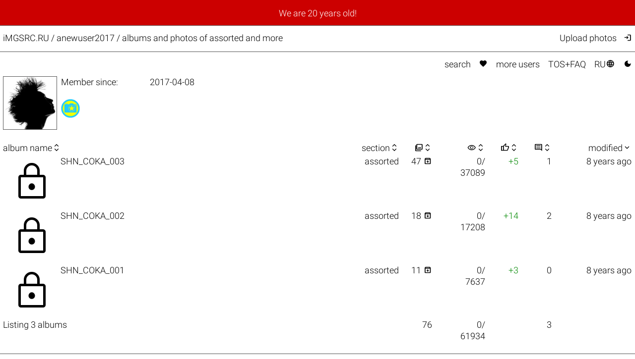

--- FILE ---
content_type: text/html; charset=UTF-8
request_url: https://imgsrc.ru/main/user.php?user=anewuser2017
body_size: 2848
content:
<!DOCTYPE html>
<html lang="en">
<head>
<meta charset="utf-8">
<meta name="format-detection" content="telephone=no">
<meta name="viewport" content="width=device-width, initial-scale=1">
<meta name="msapplication-config" content="/images/browserconfig.xml">
<meta name="wot-verification" content="a6fda0a4f034ac154113">
<meta name="description" content="Your free and unlimited host iMGSRC.RU (aka imgrsc) presents Anewuser2017 / albums and photos of assorted and more">
<link rel="stylesheet" href="/css/26011703.css">
<link rel="alternate" href="https://imgsrc.ru/main/user.php?lang=en&user=anewuser2017" hreflang="en">
<link rel="alternate" href="https://imgsrc.ru/main/user.php?lang=ru&user=anewuser2017" hreflang="ru">
<link rel="alternate" href="https://imgsrc.ru/main/user.php" hreflang="x-default">
<link rel="icon" type="image/x-icon" href="/images/favicon.ico">
<link rel="icon" type="image/png" sizes="32x32" href="/images/favicon-32x32.png">
<link rel="icon" type="image/png" sizes="16x16" href="/images/favicon-16x16.png">
<link rel="apple-touch-icon" sizes="180x180" href="/images/apple-touch-icon.png">
<link rel="preload" href="https://fonts.gstatic.com/s/materialsymbolsoutlined/v271/kJEhBvYX7BgnkSrUwT8OhrdQw4oELdPIeeII9v6oFsLjBuVY.woff2" as="font" type="font/woff2" crossorigin>
<link rel="canonical" href="https://imgsrc.ru/anewuser2017">
<title>Anewuser2017 / albums and photos of assorted and more @iMGSRC.RU</title>
<style>
:root {color-scheme: light dark;}
</style>
</head>
<body onclick='document.getElementById("hamburger-menu").style.display="none";'>
<script> (function(m,e,t,r,i,k,a){m[i]=m[i]||function(){(m[i].a=m[i].a||[]).push(arguments)}; m[i].l=1*new Date(); for (var j = 0; j < document.scripts.length; j++) {if (document.scripts[j].src === r) { return; }} k=e.createElement(t),a=e.getElementsByTagName(t)[0],k.async=1,k.src=r,a.parentNode.insertBefore(k,a)}) (window, document, "script", "https://mc.yandex.ru/metrika/tag.js", "ym"); ym(25584239, "init", { clickmap:true, trackLinks:true, accurateTrackBounce:true }); </script> <noscript><div><img src="https://mc.yandex.ru/watch/25584239" style="position:absolute; left:-9999px;" alt="" /></div></noscript>
<div class='announce'><a class='announce' href='https://imgsrc-ru.livejournal.com/1522770.html'>We are 20 years old!</a></div>
<script>
function toggleMenu() {
  var x = document.getElementById("hamburger-menu");
  if (x.style.display === "none") {
    x.style.display = "block";
  } else {
    x.style.display = "none";
  }
}
</script>
<div class='mobile-only hamburger' onclick='toggleMenu();event.stopImmediatePropagation();return;' style='cursor: pointer;'><i style='padding:1.6vw 2.02vw;font-weight:bold'>&#xe5d2;</i><br>
<div id='hamburger-menu' class='mobile-only hamburger-menu' style='display:none' onclick='event.stopImmediatePropagation();return;'>
<a href='/main/search.php'>Search</a><br>
<a href='/main/search.php?love=true' rel='nofollow'>Favorites <i class="filled">&#xe87d;</i></a><br>
<a href='/main/users.php'>More&nbsp;users</a><br>
<a href='/main/about.php'>TOS+FAQ</a><br>
<br>
<a target='_top' href='/members/' rel='nofollow' onclick='event.stopImmediatePropagation();return;' title='upload photos'>Upload photos</a><br>
<a href='/members/' rel='nofollow' onclick='event.stopImmediatePropagation();return;' title='Log in'>Log in <i>&#xea77;</i></a><br>

<br><a href='/blog/item/268.html' target='_blank' class='tomato'>Disable ADs, upgrade to ELITE</a><br>
<br>
<a href='/main/user.php?lang=ru&user=anewuser2017' target='_top' style='padding-right:0px'>Переключиться на RU <i>&#xe894;</i></a><br>
<a href='#no' onclick='javascript:document.cookie="theme=dark;path=/;secure";document.location.reload()' title='Dark mode'>Dark mode <i class='filled'>&#xe51c;</i></a>
</div>
</div>
<div class='header'>
<div class='header-title'><a href='/' class='header-title'>iMGSRC.RU</a> / <h1 class='he'>anewuser2017 / albums and photos of assorted and more</h1></div>
<div class='header-members desktop-only'><a target='_top' href='/members/' rel='nofollow' onclick='event.stopImmediatePropagation();return;' title='Upload photos'>Upload photos</a><a href='/main/login.php' onclick='event.stopImmediatePropagation();return;' title='Log in'><i>&#xea77;</i></a></div>
</div>
<div class='content'>
<div class='topmenu desktop-only'><a href='/main/search.php'>search</a> <a href='/main/search.php?love=true' rel='nofollow'><i class="filled">&#xe87d;</i></a> <a href='/main/users.php'>more&nbsp;users</a> <a href='/main/about.php'>TOS+FAQ</a> <a href='/main/user.php?lang=ru&user=anewuser2017' target='_top'>RU<i>&#xe894;</i></a> <a href='#no' onclick='javascript:document.cookie="theme=dark;path=/;secure";document.location.reload()' title='Dark mode'><i class='filled'>&#xe51c;</i></a></div><div style='display:flex'>
<div style='text-align:left'><picture>
<source srcset='/images/nologo.webp' type='image/webp'>
<source srcset='/images/nologo.jpg' type='image/jpeg'>
<img src='/images/1.gif' alt='' class='x100'>
</picture>
</div>
<div style='padding:0px;vertical-align:top;text-align:left'>
<span class='form-header'>Member since:</span>2017-04-08<br>
<br><a href='/main/badges.php' target='_blank' style='text-decoration:none;'><img src='/images/badges/new_48.png' class='nop' alt='New'></a><br>

</div>
</div>
<div style='text-align:justify'><br></div>
<table class='tdd' id='album_list'>
<thead>
<tr>
<th>album name<a rel='nofollow' href='?&sort_by=name'><i>&#xe946;</i></a></th>
<th>section<a rel='nofollow' href='?&sort_by=section'><i>&#xe946;</i></a></th>
<th><i>&#xe413;</i><a rel='nofollow' href='?&sort_by=photos'><i>&#xe946;</i></a></th>
<th><i>visibility</i><a rel='nofollow' href='?&sort_by=views'><i>&#xe946;</i></a></th>
<th><i>&#xe8dc;</i><a rel='nofollow' href='?&sort_by=votes'><i>&#xe946;</i></a></th>
<th><i>&#xe0b9;</i><a rel='nofollow' href='?&sort_by=comments'><i>&#xe946;</i></a></th>
<th>modified<a rel='nofollow' href='?&sort_by=modified&sort_order=reversed'><i>&#xe5cf;</i></a></th>
<th><i>&#xe88e;</i></th>
</tr>
</thead>

<tr>
<td><a target='_blank' href='/anewuser2017/53646569.html'><i class="mi-b">lock</i>SHN_COKA_003</a></td>
<td>assorted</td>
<td>47&nbsp;<a href='/members/zip_manager.php?zip=anewuser2017/1723446.zip' rel='nofollow' target='zip'><i title="download .ZIP">&#xe149;</i></a></td>
<td>0/<br>37089</td>
<td><span style='color:#080'>+5</span></td>
<td>1</td>
<td>8 years ago</td>
<td>
<i>&#xebcc;</i>&nbsp;8 years ago<br>
<i>&#xe0b9;</i>&nbsp;1 <i>&#xe8dc;</i>&nbsp;<span style='color:#080'>+5</span><br>
<i>visibility</i>&nbsp;0 / 37089<br>
<a href='/members/zip_manager.php?zip=anewuser2017/1723446.zip' rel='nofollow' target='_blank' onclick="this.style.pointerEvents='none';this.style.color='#888'"><i class="filled" title="download .ZIP">&#xe149;</i> 47 photos ZIPed</a></td>
</tr>
<tr>
<td><a target='_blank' href='/anewuser2017/53645818.html'><i class="mi-b">lock</i>SHN_COKA_002</a></td>
<td>assorted</td>
<td>18&nbsp;<a href='/members/zip_manager.php?zip=anewuser2017/1723401.zip' rel='nofollow' target='zip'><i title="download .ZIP">&#xe149;</i></a></td>
<td>0/<br>17208</td>
<td><span style='color:#080'>+14</span></td>
<td>2</td>
<td>8 years ago</td>
<td>
<i>&#xebcc;</i>&nbsp;8 years ago<br>
<i>&#xe0b9;</i>&nbsp;2 <i>&#xe8dc;</i>&nbsp;<span style='color:#080'>+14</span><br>
<i>visibility</i>&nbsp;0 / 17208<br>
<a href='/members/zip_manager.php?zip=anewuser2017/1723401.zip' rel='nofollow' target='_blank' onclick="this.style.pointerEvents='none';this.style.color='#888'"><i class="filled" title="download .ZIP">&#xe149;</i> 18 photos ZIPed</a></td>
</tr>
<tr>
<td><a target='_blank' href='/anewuser2017/53644954.html'><i class="mi-b">lock</i>SHN_COKA_001</a></td>
<td>assorted</td>
<td>11&nbsp;<a href='/members/zip_manager.php?zip=anewuser2017/1723360.zip' rel='nofollow' target='zip'><i title="download .ZIP">&#xe149;</i></a></td>
<td>0/<br>7637</td>
<td><span style='color:#080'>+3</span></td>
<td>0</td>
<td>8 years ago</td>
<td>
<i>&#xebcc;</i>&nbsp;8 years ago<br>
<i>&#xe0b9;</i>&nbsp;0 <i>&#xe8dc;</i>&nbsp;<span style='color:#080'>+3</span><br>
<i>visibility</i>&nbsp;0 / 7637<br>
<a href='/members/zip_manager.php?zip=anewuser2017/1723360.zip' rel='nofollow' target='_blank' onclick="this.style.pointerEvents='none';this.style.color='#888'"><i class="filled" title="download .ZIP">&#xe149;</i> 11 photos ZIPed</a></td>
</tr>

<tr>
<td>Listing 3 albums</td>
<td></td>
<td>76</td>
<td>0/<br>61934</td>
<td><br></td>
<td>3</td>
<td><br></td>
<td>
<i>&#xe413;</i>&nbsp;76<br>
<i>&#xe0b9;</i>&nbsp;3<br>
<i>visibility</i>&nbsp;0/ 61934
</td>
</tr>
</table>
</div>
<div class='footer'>
iMGSRC.RU <a href='/blog/' target='_blank'>boldly online since 2006</a>. <a href='#' onclick='if (confirm("Report abuse?")) window.open("/main/abuse.php");return false;'>Report abuse</a>.<br>
</div>


</body>
</html>
